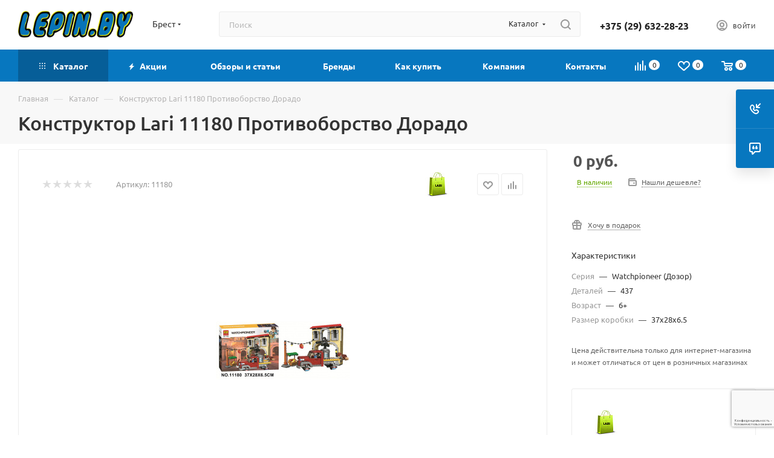

--- FILE ---
content_type: text/html; charset=UTF-8
request_url: https://brest.lepin.by/bitrix/components/bitrix/sale.prediction.product.detail/ajax.php
body_size: -25
content:
	<script>
	BX.ready(function () {
		BX.onCustomEvent('onHasNewPrediction', ['', 'sale_gift_product_862564758']);
	});
	</script>
	

--- FILE ---
content_type: text/html; charset=utf-8
request_url: https://www.google.com/recaptcha/api2/anchor?ar=1&k=6Lf6p5YaAAAAAG_tvq-cAOLWyOiR18K6NMtCWnaR&co=aHR0cHM6Ly9icmVzdC5sZXBpbi5ieTo0NDM.&hl=ru&v=PoyoqOPhxBO7pBk68S4YbpHZ&size=invisible&anchor-ms=20000&execute-ms=30000&cb=uh6a6urq0dzo
body_size: 48886
content:
<!DOCTYPE HTML><html dir="ltr" lang="ru"><head><meta http-equiv="Content-Type" content="text/html; charset=UTF-8">
<meta http-equiv="X-UA-Compatible" content="IE=edge">
<title>reCAPTCHA</title>
<style type="text/css">
/* cyrillic-ext */
@font-face {
  font-family: 'Roboto';
  font-style: normal;
  font-weight: 400;
  font-stretch: 100%;
  src: url(//fonts.gstatic.com/s/roboto/v48/KFO7CnqEu92Fr1ME7kSn66aGLdTylUAMa3GUBHMdazTgWw.woff2) format('woff2');
  unicode-range: U+0460-052F, U+1C80-1C8A, U+20B4, U+2DE0-2DFF, U+A640-A69F, U+FE2E-FE2F;
}
/* cyrillic */
@font-face {
  font-family: 'Roboto';
  font-style: normal;
  font-weight: 400;
  font-stretch: 100%;
  src: url(//fonts.gstatic.com/s/roboto/v48/KFO7CnqEu92Fr1ME7kSn66aGLdTylUAMa3iUBHMdazTgWw.woff2) format('woff2');
  unicode-range: U+0301, U+0400-045F, U+0490-0491, U+04B0-04B1, U+2116;
}
/* greek-ext */
@font-face {
  font-family: 'Roboto';
  font-style: normal;
  font-weight: 400;
  font-stretch: 100%;
  src: url(//fonts.gstatic.com/s/roboto/v48/KFO7CnqEu92Fr1ME7kSn66aGLdTylUAMa3CUBHMdazTgWw.woff2) format('woff2');
  unicode-range: U+1F00-1FFF;
}
/* greek */
@font-face {
  font-family: 'Roboto';
  font-style: normal;
  font-weight: 400;
  font-stretch: 100%;
  src: url(//fonts.gstatic.com/s/roboto/v48/KFO7CnqEu92Fr1ME7kSn66aGLdTylUAMa3-UBHMdazTgWw.woff2) format('woff2');
  unicode-range: U+0370-0377, U+037A-037F, U+0384-038A, U+038C, U+038E-03A1, U+03A3-03FF;
}
/* math */
@font-face {
  font-family: 'Roboto';
  font-style: normal;
  font-weight: 400;
  font-stretch: 100%;
  src: url(//fonts.gstatic.com/s/roboto/v48/KFO7CnqEu92Fr1ME7kSn66aGLdTylUAMawCUBHMdazTgWw.woff2) format('woff2');
  unicode-range: U+0302-0303, U+0305, U+0307-0308, U+0310, U+0312, U+0315, U+031A, U+0326-0327, U+032C, U+032F-0330, U+0332-0333, U+0338, U+033A, U+0346, U+034D, U+0391-03A1, U+03A3-03A9, U+03B1-03C9, U+03D1, U+03D5-03D6, U+03F0-03F1, U+03F4-03F5, U+2016-2017, U+2034-2038, U+203C, U+2040, U+2043, U+2047, U+2050, U+2057, U+205F, U+2070-2071, U+2074-208E, U+2090-209C, U+20D0-20DC, U+20E1, U+20E5-20EF, U+2100-2112, U+2114-2115, U+2117-2121, U+2123-214F, U+2190, U+2192, U+2194-21AE, U+21B0-21E5, U+21F1-21F2, U+21F4-2211, U+2213-2214, U+2216-22FF, U+2308-230B, U+2310, U+2319, U+231C-2321, U+2336-237A, U+237C, U+2395, U+239B-23B7, U+23D0, U+23DC-23E1, U+2474-2475, U+25AF, U+25B3, U+25B7, U+25BD, U+25C1, U+25CA, U+25CC, U+25FB, U+266D-266F, U+27C0-27FF, U+2900-2AFF, U+2B0E-2B11, U+2B30-2B4C, U+2BFE, U+3030, U+FF5B, U+FF5D, U+1D400-1D7FF, U+1EE00-1EEFF;
}
/* symbols */
@font-face {
  font-family: 'Roboto';
  font-style: normal;
  font-weight: 400;
  font-stretch: 100%;
  src: url(//fonts.gstatic.com/s/roboto/v48/KFO7CnqEu92Fr1ME7kSn66aGLdTylUAMaxKUBHMdazTgWw.woff2) format('woff2');
  unicode-range: U+0001-000C, U+000E-001F, U+007F-009F, U+20DD-20E0, U+20E2-20E4, U+2150-218F, U+2190, U+2192, U+2194-2199, U+21AF, U+21E6-21F0, U+21F3, U+2218-2219, U+2299, U+22C4-22C6, U+2300-243F, U+2440-244A, U+2460-24FF, U+25A0-27BF, U+2800-28FF, U+2921-2922, U+2981, U+29BF, U+29EB, U+2B00-2BFF, U+4DC0-4DFF, U+FFF9-FFFB, U+10140-1018E, U+10190-1019C, U+101A0, U+101D0-101FD, U+102E0-102FB, U+10E60-10E7E, U+1D2C0-1D2D3, U+1D2E0-1D37F, U+1F000-1F0FF, U+1F100-1F1AD, U+1F1E6-1F1FF, U+1F30D-1F30F, U+1F315, U+1F31C, U+1F31E, U+1F320-1F32C, U+1F336, U+1F378, U+1F37D, U+1F382, U+1F393-1F39F, U+1F3A7-1F3A8, U+1F3AC-1F3AF, U+1F3C2, U+1F3C4-1F3C6, U+1F3CA-1F3CE, U+1F3D4-1F3E0, U+1F3ED, U+1F3F1-1F3F3, U+1F3F5-1F3F7, U+1F408, U+1F415, U+1F41F, U+1F426, U+1F43F, U+1F441-1F442, U+1F444, U+1F446-1F449, U+1F44C-1F44E, U+1F453, U+1F46A, U+1F47D, U+1F4A3, U+1F4B0, U+1F4B3, U+1F4B9, U+1F4BB, U+1F4BF, U+1F4C8-1F4CB, U+1F4D6, U+1F4DA, U+1F4DF, U+1F4E3-1F4E6, U+1F4EA-1F4ED, U+1F4F7, U+1F4F9-1F4FB, U+1F4FD-1F4FE, U+1F503, U+1F507-1F50B, U+1F50D, U+1F512-1F513, U+1F53E-1F54A, U+1F54F-1F5FA, U+1F610, U+1F650-1F67F, U+1F687, U+1F68D, U+1F691, U+1F694, U+1F698, U+1F6AD, U+1F6B2, U+1F6B9-1F6BA, U+1F6BC, U+1F6C6-1F6CF, U+1F6D3-1F6D7, U+1F6E0-1F6EA, U+1F6F0-1F6F3, U+1F6F7-1F6FC, U+1F700-1F7FF, U+1F800-1F80B, U+1F810-1F847, U+1F850-1F859, U+1F860-1F887, U+1F890-1F8AD, U+1F8B0-1F8BB, U+1F8C0-1F8C1, U+1F900-1F90B, U+1F93B, U+1F946, U+1F984, U+1F996, U+1F9E9, U+1FA00-1FA6F, U+1FA70-1FA7C, U+1FA80-1FA89, U+1FA8F-1FAC6, U+1FACE-1FADC, U+1FADF-1FAE9, U+1FAF0-1FAF8, U+1FB00-1FBFF;
}
/* vietnamese */
@font-face {
  font-family: 'Roboto';
  font-style: normal;
  font-weight: 400;
  font-stretch: 100%;
  src: url(//fonts.gstatic.com/s/roboto/v48/KFO7CnqEu92Fr1ME7kSn66aGLdTylUAMa3OUBHMdazTgWw.woff2) format('woff2');
  unicode-range: U+0102-0103, U+0110-0111, U+0128-0129, U+0168-0169, U+01A0-01A1, U+01AF-01B0, U+0300-0301, U+0303-0304, U+0308-0309, U+0323, U+0329, U+1EA0-1EF9, U+20AB;
}
/* latin-ext */
@font-face {
  font-family: 'Roboto';
  font-style: normal;
  font-weight: 400;
  font-stretch: 100%;
  src: url(//fonts.gstatic.com/s/roboto/v48/KFO7CnqEu92Fr1ME7kSn66aGLdTylUAMa3KUBHMdazTgWw.woff2) format('woff2');
  unicode-range: U+0100-02BA, U+02BD-02C5, U+02C7-02CC, U+02CE-02D7, U+02DD-02FF, U+0304, U+0308, U+0329, U+1D00-1DBF, U+1E00-1E9F, U+1EF2-1EFF, U+2020, U+20A0-20AB, U+20AD-20C0, U+2113, U+2C60-2C7F, U+A720-A7FF;
}
/* latin */
@font-face {
  font-family: 'Roboto';
  font-style: normal;
  font-weight: 400;
  font-stretch: 100%;
  src: url(//fonts.gstatic.com/s/roboto/v48/KFO7CnqEu92Fr1ME7kSn66aGLdTylUAMa3yUBHMdazQ.woff2) format('woff2');
  unicode-range: U+0000-00FF, U+0131, U+0152-0153, U+02BB-02BC, U+02C6, U+02DA, U+02DC, U+0304, U+0308, U+0329, U+2000-206F, U+20AC, U+2122, U+2191, U+2193, U+2212, U+2215, U+FEFF, U+FFFD;
}
/* cyrillic-ext */
@font-face {
  font-family: 'Roboto';
  font-style: normal;
  font-weight: 500;
  font-stretch: 100%;
  src: url(//fonts.gstatic.com/s/roboto/v48/KFO7CnqEu92Fr1ME7kSn66aGLdTylUAMa3GUBHMdazTgWw.woff2) format('woff2');
  unicode-range: U+0460-052F, U+1C80-1C8A, U+20B4, U+2DE0-2DFF, U+A640-A69F, U+FE2E-FE2F;
}
/* cyrillic */
@font-face {
  font-family: 'Roboto';
  font-style: normal;
  font-weight: 500;
  font-stretch: 100%;
  src: url(//fonts.gstatic.com/s/roboto/v48/KFO7CnqEu92Fr1ME7kSn66aGLdTylUAMa3iUBHMdazTgWw.woff2) format('woff2');
  unicode-range: U+0301, U+0400-045F, U+0490-0491, U+04B0-04B1, U+2116;
}
/* greek-ext */
@font-face {
  font-family: 'Roboto';
  font-style: normal;
  font-weight: 500;
  font-stretch: 100%;
  src: url(//fonts.gstatic.com/s/roboto/v48/KFO7CnqEu92Fr1ME7kSn66aGLdTylUAMa3CUBHMdazTgWw.woff2) format('woff2');
  unicode-range: U+1F00-1FFF;
}
/* greek */
@font-face {
  font-family: 'Roboto';
  font-style: normal;
  font-weight: 500;
  font-stretch: 100%;
  src: url(//fonts.gstatic.com/s/roboto/v48/KFO7CnqEu92Fr1ME7kSn66aGLdTylUAMa3-UBHMdazTgWw.woff2) format('woff2');
  unicode-range: U+0370-0377, U+037A-037F, U+0384-038A, U+038C, U+038E-03A1, U+03A3-03FF;
}
/* math */
@font-face {
  font-family: 'Roboto';
  font-style: normal;
  font-weight: 500;
  font-stretch: 100%;
  src: url(//fonts.gstatic.com/s/roboto/v48/KFO7CnqEu92Fr1ME7kSn66aGLdTylUAMawCUBHMdazTgWw.woff2) format('woff2');
  unicode-range: U+0302-0303, U+0305, U+0307-0308, U+0310, U+0312, U+0315, U+031A, U+0326-0327, U+032C, U+032F-0330, U+0332-0333, U+0338, U+033A, U+0346, U+034D, U+0391-03A1, U+03A3-03A9, U+03B1-03C9, U+03D1, U+03D5-03D6, U+03F0-03F1, U+03F4-03F5, U+2016-2017, U+2034-2038, U+203C, U+2040, U+2043, U+2047, U+2050, U+2057, U+205F, U+2070-2071, U+2074-208E, U+2090-209C, U+20D0-20DC, U+20E1, U+20E5-20EF, U+2100-2112, U+2114-2115, U+2117-2121, U+2123-214F, U+2190, U+2192, U+2194-21AE, U+21B0-21E5, U+21F1-21F2, U+21F4-2211, U+2213-2214, U+2216-22FF, U+2308-230B, U+2310, U+2319, U+231C-2321, U+2336-237A, U+237C, U+2395, U+239B-23B7, U+23D0, U+23DC-23E1, U+2474-2475, U+25AF, U+25B3, U+25B7, U+25BD, U+25C1, U+25CA, U+25CC, U+25FB, U+266D-266F, U+27C0-27FF, U+2900-2AFF, U+2B0E-2B11, U+2B30-2B4C, U+2BFE, U+3030, U+FF5B, U+FF5D, U+1D400-1D7FF, U+1EE00-1EEFF;
}
/* symbols */
@font-face {
  font-family: 'Roboto';
  font-style: normal;
  font-weight: 500;
  font-stretch: 100%;
  src: url(//fonts.gstatic.com/s/roboto/v48/KFO7CnqEu92Fr1ME7kSn66aGLdTylUAMaxKUBHMdazTgWw.woff2) format('woff2');
  unicode-range: U+0001-000C, U+000E-001F, U+007F-009F, U+20DD-20E0, U+20E2-20E4, U+2150-218F, U+2190, U+2192, U+2194-2199, U+21AF, U+21E6-21F0, U+21F3, U+2218-2219, U+2299, U+22C4-22C6, U+2300-243F, U+2440-244A, U+2460-24FF, U+25A0-27BF, U+2800-28FF, U+2921-2922, U+2981, U+29BF, U+29EB, U+2B00-2BFF, U+4DC0-4DFF, U+FFF9-FFFB, U+10140-1018E, U+10190-1019C, U+101A0, U+101D0-101FD, U+102E0-102FB, U+10E60-10E7E, U+1D2C0-1D2D3, U+1D2E0-1D37F, U+1F000-1F0FF, U+1F100-1F1AD, U+1F1E6-1F1FF, U+1F30D-1F30F, U+1F315, U+1F31C, U+1F31E, U+1F320-1F32C, U+1F336, U+1F378, U+1F37D, U+1F382, U+1F393-1F39F, U+1F3A7-1F3A8, U+1F3AC-1F3AF, U+1F3C2, U+1F3C4-1F3C6, U+1F3CA-1F3CE, U+1F3D4-1F3E0, U+1F3ED, U+1F3F1-1F3F3, U+1F3F5-1F3F7, U+1F408, U+1F415, U+1F41F, U+1F426, U+1F43F, U+1F441-1F442, U+1F444, U+1F446-1F449, U+1F44C-1F44E, U+1F453, U+1F46A, U+1F47D, U+1F4A3, U+1F4B0, U+1F4B3, U+1F4B9, U+1F4BB, U+1F4BF, U+1F4C8-1F4CB, U+1F4D6, U+1F4DA, U+1F4DF, U+1F4E3-1F4E6, U+1F4EA-1F4ED, U+1F4F7, U+1F4F9-1F4FB, U+1F4FD-1F4FE, U+1F503, U+1F507-1F50B, U+1F50D, U+1F512-1F513, U+1F53E-1F54A, U+1F54F-1F5FA, U+1F610, U+1F650-1F67F, U+1F687, U+1F68D, U+1F691, U+1F694, U+1F698, U+1F6AD, U+1F6B2, U+1F6B9-1F6BA, U+1F6BC, U+1F6C6-1F6CF, U+1F6D3-1F6D7, U+1F6E0-1F6EA, U+1F6F0-1F6F3, U+1F6F7-1F6FC, U+1F700-1F7FF, U+1F800-1F80B, U+1F810-1F847, U+1F850-1F859, U+1F860-1F887, U+1F890-1F8AD, U+1F8B0-1F8BB, U+1F8C0-1F8C1, U+1F900-1F90B, U+1F93B, U+1F946, U+1F984, U+1F996, U+1F9E9, U+1FA00-1FA6F, U+1FA70-1FA7C, U+1FA80-1FA89, U+1FA8F-1FAC6, U+1FACE-1FADC, U+1FADF-1FAE9, U+1FAF0-1FAF8, U+1FB00-1FBFF;
}
/* vietnamese */
@font-face {
  font-family: 'Roboto';
  font-style: normal;
  font-weight: 500;
  font-stretch: 100%;
  src: url(//fonts.gstatic.com/s/roboto/v48/KFO7CnqEu92Fr1ME7kSn66aGLdTylUAMa3OUBHMdazTgWw.woff2) format('woff2');
  unicode-range: U+0102-0103, U+0110-0111, U+0128-0129, U+0168-0169, U+01A0-01A1, U+01AF-01B0, U+0300-0301, U+0303-0304, U+0308-0309, U+0323, U+0329, U+1EA0-1EF9, U+20AB;
}
/* latin-ext */
@font-face {
  font-family: 'Roboto';
  font-style: normal;
  font-weight: 500;
  font-stretch: 100%;
  src: url(//fonts.gstatic.com/s/roboto/v48/KFO7CnqEu92Fr1ME7kSn66aGLdTylUAMa3KUBHMdazTgWw.woff2) format('woff2');
  unicode-range: U+0100-02BA, U+02BD-02C5, U+02C7-02CC, U+02CE-02D7, U+02DD-02FF, U+0304, U+0308, U+0329, U+1D00-1DBF, U+1E00-1E9F, U+1EF2-1EFF, U+2020, U+20A0-20AB, U+20AD-20C0, U+2113, U+2C60-2C7F, U+A720-A7FF;
}
/* latin */
@font-face {
  font-family: 'Roboto';
  font-style: normal;
  font-weight: 500;
  font-stretch: 100%;
  src: url(//fonts.gstatic.com/s/roboto/v48/KFO7CnqEu92Fr1ME7kSn66aGLdTylUAMa3yUBHMdazQ.woff2) format('woff2');
  unicode-range: U+0000-00FF, U+0131, U+0152-0153, U+02BB-02BC, U+02C6, U+02DA, U+02DC, U+0304, U+0308, U+0329, U+2000-206F, U+20AC, U+2122, U+2191, U+2193, U+2212, U+2215, U+FEFF, U+FFFD;
}
/* cyrillic-ext */
@font-face {
  font-family: 'Roboto';
  font-style: normal;
  font-weight: 900;
  font-stretch: 100%;
  src: url(//fonts.gstatic.com/s/roboto/v48/KFO7CnqEu92Fr1ME7kSn66aGLdTylUAMa3GUBHMdazTgWw.woff2) format('woff2');
  unicode-range: U+0460-052F, U+1C80-1C8A, U+20B4, U+2DE0-2DFF, U+A640-A69F, U+FE2E-FE2F;
}
/* cyrillic */
@font-face {
  font-family: 'Roboto';
  font-style: normal;
  font-weight: 900;
  font-stretch: 100%;
  src: url(//fonts.gstatic.com/s/roboto/v48/KFO7CnqEu92Fr1ME7kSn66aGLdTylUAMa3iUBHMdazTgWw.woff2) format('woff2');
  unicode-range: U+0301, U+0400-045F, U+0490-0491, U+04B0-04B1, U+2116;
}
/* greek-ext */
@font-face {
  font-family: 'Roboto';
  font-style: normal;
  font-weight: 900;
  font-stretch: 100%;
  src: url(//fonts.gstatic.com/s/roboto/v48/KFO7CnqEu92Fr1ME7kSn66aGLdTylUAMa3CUBHMdazTgWw.woff2) format('woff2');
  unicode-range: U+1F00-1FFF;
}
/* greek */
@font-face {
  font-family: 'Roboto';
  font-style: normal;
  font-weight: 900;
  font-stretch: 100%;
  src: url(//fonts.gstatic.com/s/roboto/v48/KFO7CnqEu92Fr1ME7kSn66aGLdTylUAMa3-UBHMdazTgWw.woff2) format('woff2');
  unicode-range: U+0370-0377, U+037A-037F, U+0384-038A, U+038C, U+038E-03A1, U+03A3-03FF;
}
/* math */
@font-face {
  font-family: 'Roboto';
  font-style: normal;
  font-weight: 900;
  font-stretch: 100%;
  src: url(//fonts.gstatic.com/s/roboto/v48/KFO7CnqEu92Fr1ME7kSn66aGLdTylUAMawCUBHMdazTgWw.woff2) format('woff2');
  unicode-range: U+0302-0303, U+0305, U+0307-0308, U+0310, U+0312, U+0315, U+031A, U+0326-0327, U+032C, U+032F-0330, U+0332-0333, U+0338, U+033A, U+0346, U+034D, U+0391-03A1, U+03A3-03A9, U+03B1-03C9, U+03D1, U+03D5-03D6, U+03F0-03F1, U+03F4-03F5, U+2016-2017, U+2034-2038, U+203C, U+2040, U+2043, U+2047, U+2050, U+2057, U+205F, U+2070-2071, U+2074-208E, U+2090-209C, U+20D0-20DC, U+20E1, U+20E5-20EF, U+2100-2112, U+2114-2115, U+2117-2121, U+2123-214F, U+2190, U+2192, U+2194-21AE, U+21B0-21E5, U+21F1-21F2, U+21F4-2211, U+2213-2214, U+2216-22FF, U+2308-230B, U+2310, U+2319, U+231C-2321, U+2336-237A, U+237C, U+2395, U+239B-23B7, U+23D0, U+23DC-23E1, U+2474-2475, U+25AF, U+25B3, U+25B7, U+25BD, U+25C1, U+25CA, U+25CC, U+25FB, U+266D-266F, U+27C0-27FF, U+2900-2AFF, U+2B0E-2B11, U+2B30-2B4C, U+2BFE, U+3030, U+FF5B, U+FF5D, U+1D400-1D7FF, U+1EE00-1EEFF;
}
/* symbols */
@font-face {
  font-family: 'Roboto';
  font-style: normal;
  font-weight: 900;
  font-stretch: 100%;
  src: url(//fonts.gstatic.com/s/roboto/v48/KFO7CnqEu92Fr1ME7kSn66aGLdTylUAMaxKUBHMdazTgWw.woff2) format('woff2');
  unicode-range: U+0001-000C, U+000E-001F, U+007F-009F, U+20DD-20E0, U+20E2-20E4, U+2150-218F, U+2190, U+2192, U+2194-2199, U+21AF, U+21E6-21F0, U+21F3, U+2218-2219, U+2299, U+22C4-22C6, U+2300-243F, U+2440-244A, U+2460-24FF, U+25A0-27BF, U+2800-28FF, U+2921-2922, U+2981, U+29BF, U+29EB, U+2B00-2BFF, U+4DC0-4DFF, U+FFF9-FFFB, U+10140-1018E, U+10190-1019C, U+101A0, U+101D0-101FD, U+102E0-102FB, U+10E60-10E7E, U+1D2C0-1D2D3, U+1D2E0-1D37F, U+1F000-1F0FF, U+1F100-1F1AD, U+1F1E6-1F1FF, U+1F30D-1F30F, U+1F315, U+1F31C, U+1F31E, U+1F320-1F32C, U+1F336, U+1F378, U+1F37D, U+1F382, U+1F393-1F39F, U+1F3A7-1F3A8, U+1F3AC-1F3AF, U+1F3C2, U+1F3C4-1F3C6, U+1F3CA-1F3CE, U+1F3D4-1F3E0, U+1F3ED, U+1F3F1-1F3F3, U+1F3F5-1F3F7, U+1F408, U+1F415, U+1F41F, U+1F426, U+1F43F, U+1F441-1F442, U+1F444, U+1F446-1F449, U+1F44C-1F44E, U+1F453, U+1F46A, U+1F47D, U+1F4A3, U+1F4B0, U+1F4B3, U+1F4B9, U+1F4BB, U+1F4BF, U+1F4C8-1F4CB, U+1F4D6, U+1F4DA, U+1F4DF, U+1F4E3-1F4E6, U+1F4EA-1F4ED, U+1F4F7, U+1F4F9-1F4FB, U+1F4FD-1F4FE, U+1F503, U+1F507-1F50B, U+1F50D, U+1F512-1F513, U+1F53E-1F54A, U+1F54F-1F5FA, U+1F610, U+1F650-1F67F, U+1F687, U+1F68D, U+1F691, U+1F694, U+1F698, U+1F6AD, U+1F6B2, U+1F6B9-1F6BA, U+1F6BC, U+1F6C6-1F6CF, U+1F6D3-1F6D7, U+1F6E0-1F6EA, U+1F6F0-1F6F3, U+1F6F7-1F6FC, U+1F700-1F7FF, U+1F800-1F80B, U+1F810-1F847, U+1F850-1F859, U+1F860-1F887, U+1F890-1F8AD, U+1F8B0-1F8BB, U+1F8C0-1F8C1, U+1F900-1F90B, U+1F93B, U+1F946, U+1F984, U+1F996, U+1F9E9, U+1FA00-1FA6F, U+1FA70-1FA7C, U+1FA80-1FA89, U+1FA8F-1FAC6, U+1FACE-1FADC, U+1FADF-1FAE9, U+1FAF0-1FAF8, U+1FB00-1FBFF;
}
/* vietnamese */
@font-face {
  font-family: 'Roboto';
  font-style: normal;
  font-weight: 900;
  font-stretch: 100%;
  src: url(//fonts.gstatic.com/s/roboto/v48/KFO7CnqEu92Fr1ME7kSn66aGLdTylUAMa3OUBHMdazTgWw.woff2) format('woff2');
  unicode-range: U+0102-0103, U+0110-0111, U+0128-0129, U+0168-0169, U+01A0-01A1, U+01AF-01B0, U+0300-0301, U+0303-0304, U+0308-0309, U+0323, U+0329, U+1EA0-1EF9, U+20AB;
}
/* latin-ext */
@font-face {
  font-family: 'Roboto';
  font-style: normal;
  font-weight: 900;
  font-stretch: 100%;
  src: url(//fonts.gstatic.com/s/roboto/v48/KFO7CnqEu92Fr1ME7kSn66aGLdTylUAMa3KUBHMdazTgWw.woff2) format('woff2');
  unicode-range: U+0100-02BA, U+02BD-02C5, U+02C7-02CC, U+02CE-02D7, U+02DD-02FF, U+0304, U+0308, U+0329, U+1D00-1DBF, U+1E00-1E9F, U+1EF2-1EFF, U+2020, U+20A0-20AB, U+20AD-20C0, U+2113, U+2C60-2C7F, U+A720-A7FF;
}
/* latin */
@font-face {
  font-family: 'Roboto';
  font-style: normal;
  font-weight: 900;
  font-stretch: 100%;
  src: url(//fonts.gstatic.com/s/roboto/v48/KFO7CnqEu92Fr1ME7kSn66aGLdTylUAMa3yUBHMdazQ.woff2) format('woff2');
  unicode-range: U+0000-00FF, U+0131, U+0152-0153, U+02BB-02BC, U+02C6, U+02DA, U+02DC, U+0304, U+0308, U+0329, U+2000-206F, U+20AC, U+2122, U+2191, U+2193, U+2212, U+2215, U+FEFF, U+FFFD;
}

</style>
<link rel="stylesheet" type="text/css" href="https://www.gstatic.com/recaptcha/releases/PoyoqOPhxBO7pBk68S4YbpHZ/styles__ltr.css">
<script nonce="nBQdDs_T3aMrWgHMkDzoXw" type="text/javascript">window['__recaptcha_api'] = 'https://www.google.com/recaptcha/api2/';</script>
<script type="text/javascript" src="https://www.gstatic.com/recaptcha/releases/PoyoqOPhxBO7pBk68S4YbpHZ/recaptcha__ru.js" nonce="nBQdDs_T3aMrWgHMkDzoXw">
      
    </script></head>
<body><div id="rc-anchor-alert" class="rc-anchor-alert"></div>
<input type="hidden" id="recaptcha-token" value="[base64]">
<script type="text/javascript" nonce="nBQdDs_T3aMrWgHMkDzoXw">
      recaptcha.anchor.Main.init("[\x22ainput\x22,[\x22bgdata\x22,\x22\x22,\[base64]/[base64]/[base64]/bmV3IHJbeF0oY1swXSk6RT09Mj9uZXcgclt4XShjWzBdLGNbMV0pOkU9PTM/bmV3IHJbeF0oY1swXSxjWzFdLGNbMl0pOkU9PTQ/[base64]/[base64]/[base64]/[base64]/[base64]/[base64]/[base64]/[base64]\x22,\[base64]\\u003d\\u003d\x22,\x22w6HCkmvDgMOpe8K5wqUswp/Dn8Kfw687wp/Cn8Kew6hAw5hPwojDiMOQw6PCjSLDlzfChcOmfTLCuMKdBMOdwpXColjDhMKWw5JdSMKiw7EZBsOHa8Krwqg8M8KAw6XDr8OuVDzCpm/DsQU0wolecH9LMj/DnVbCk8OTLwkVw6o4wrhzw5DDj8KRw7whLMKtw5JSwpAywpfCmjvDjk3Cl8Kcw5DDuXTCqsOvwr3CgAfCs8OXbMKSGRDCvh7CpHTDj8OmAkVgwr/Dn8Kqw41ofVVlwqfDnl3Du8KtU2XCn8Oyw4XDqcK/wp/[base64]/DtsK5McK9wrlfD01Cw6MQfcKNw4rDpMONHMKrwqZ4Q3rDsG3Cs35cDcKOBMOrw67DhA3CucKvO8O2V1zCl8O2AmY+TTrCoQXCv8Oew47DgwDDiGdLw7l5WjIIMXtCX8K0worDkDnDkh7DnsOzwrQTwqpawr0lT8KNcsONw49KJBo5Sk/Dn34weMOxwqZ1wq/CiMONf8KXwqDCs8Okw5XCt8OfCMOfwo96ecOswqbCjsOGwq3DkcONw54ZLMKqWMKUw6/DocK5w5JkwrjDtcOZYT4JAj1yw4NLaFY7wqY8w50hG1DCtsKFw6RJwqV0axvCtsO1civCqTRZwpfCrsKOIgrDiQkOwqHDoMO+w5jDssKtw4wWwqZ9ElAvCMOQw6/DhDrDiHducBXDvsOKVMKBwqrDscKCw6jCvMKnw6nCkRR5wqsJG8KXZcOmw4PCpk8dwrsDYcKSM8Okw7fDpMO+wpxnJ8KHwoI/PcKuQAlEw4DCocOJwpHDmi0TV1tRd8K2wozDgwJCw7M7acO2wqtieMKxw7nDhUxWwok9wpZjwo4DwqvCtE/CrsKqHgvCg3vDq8ORG27CvMK+VCfCusOiQmoWw5/CjXrDocOeXsK2Xx/CncKzw7/DvsKlwpLDpFQjc2ZSScKsCFl3wqt9csOOwo1/J1Flw5vCqRI1OTB4w5jDnsO/JcOGw7VGw6NMw4ExwrbDtm5pACRLKj9kHmfCh8OHWyMvM0zDrEjDrAXDjsO1B0NAAE43a8KlwpHDnFZvEgA8w6/CvsO+MsO6w74UYsOcLUYdMWvCvMKuBibClTdfScK4w7fCrMKWDsKOC8OnMQ3DicOiwofDlBjDsHpte8KjwrvDvcOyw75Zw4gNw4vCnkHDqCZtCsO9wpfCjcKGCz5heMKKw7ZNwqTDgG/[base64]/DsgYCYcK8eMOFwrs5wpHCs8OMPTcVwoPCvcORwrU2cAvCu8KWw7x1w5TCuMOVLMOmQjlLwpXCg8O+w4RSwrvCp3LDtRwTRcK5wpMjAnkdAcK7bMOmwr/DosKvw5vDiMKYw4JPwrPCisOWFMOzPsOHXD7CkMOywq1mwpAnwqswQC7CljHChApPDsOCDHrCl8KrAcKhbE7DicOdFsOvc1vDo8OoYyDDvU7DmMOaPMKZFhTDnMK+SmMKQHMiV8OkLhwTw5JkbcKRw5Ztw6rCsFU/wp3Dk8KGw7TDu8KZTMKYbis+eBsdQRfDkMKwEG1uIMKDaETCrMKaw5fDqWoCwrjCn8O8WAQowp41H8KwfcKwbj3CqcKqw7w5FFbDmcOxA8KVw7sGwrzDqT3CkBvDsy1xwqUXwr3DmMOXw44iGEHDoMO0wpfDlDldw5/[base64]/PWLCsMK9FMOtw5QwwpUMBsOPwqbDgMOkPMOVQ33CjsK/D1JoEgnDvGZJw7RFwr/DsMKRPcOfQMK5w44KwrwjWXV0JFXCvMOdwrTCscO8aWFUE8OoGCAuw751HVZkF8OSYcOSIRbDty3CiSlWwoXCuG/DgFjCs3huw4xQbgAbDsK7YsKBNjF6fjpeQ8OcwrrDjRfDs8OHw5bCiWvCqMK2w4kEAGDCh8K9CsKrQU1ww45nwqjCmsKZwpfCv8K+w6BzWcOHw75DKcOnOgBUaG/DtSjCoRLDksKowqrCg8K+wonCpiFOHsOibzHDg8KQwrtPHWDDr0vDnXbDnMKswqTDgcOfw5JPGGfCvBXCpWpaIMKMwonDkwHCp0zCsGVGPMOgwpg/AR4kCcKnwrEcw67ChsOew7tbwpzDtAsTwozCgC7CkcKBwrhyY2nCngHDtFDChDnDocOTwrVXwpXCrnJXH8KSVSnDtjdIGynCkyPDl8O7w4/CgMOjwqbDsgfDj1U6T8OGwqfCrcOOTsKxw5FMwpbDi8K1wqdzwpc8w5d+AcOXwopjb8O3wqE2w5tAWMKFw5FBw7nDu0RywpLDv8KEU3vCmytIDTDCpsOsfcOvw4/Cm8OWwq86JUnDlsO9w6nCsMKoVMKUIX7CtVt2w41Hw7rCssK8w5rCkcKZXcKXw4B/wpI2wqDCmMOyXUNhQH1zwphQwq0nwpfCi8Kpw7/[base64]/A8KQw5rCmsKYE0dzwr19SBnCjhXDlcKKw7gGwoRuw4/ConzCrsOWwofDh8OkZT0rwqvCvmLCkcOaXQzDpcOZOMOwwqPCgjTDlcO1C8Ozf0/ChG1SwovDscKMa8O4wrXCusO5w7XDnj8gw6TCgR4/wptYwrpowqfCgsO1CkLDgFdrbytTRGdMNcOFw6EsBsOOw4Jkw6fDnMKCHMOawr1BETslw4JqEyxnw7oYHsOSOic9wo3DncKqwoUPWMO2OsObw5nCgsKjwph+wrXClcO+AsK7wpbCuk3CtxE5MsOtGh3DpFvClmUjR2vCocKQwqoRw595VsO+SxTDmMOlw4nCh8K/H2DDhcKPwohhwpB0N2xrA8O4RA16w7PChsO/SSotRX15HMK0UcKyMD7CtlgXd8K6fMOPdUR+w4DDrsKCQsOsw4haamzDjktWUUzDh8OVw4DDqn7ChCnDnRzCpsOVJE4qSMOUFgMwwr1EwrXCo8OxYMKuFsKrfylmwqnCokcpPMKJw7nCj8K+LsK/w7zDosO7bG0ICsOiPMOlw7TDoS/DucOyQW/[base64]/TcKWXsOtw4HCjMOzw6dNwpbDosOnwq/DhGUlwpUfw6LDsQLCpW7DkHrClmfDicOOw47DkcO1Z2Fawq0PwrrDmlDCosKDwqTDiB9jC2fDjsOeQW07DMK6TyRUw5vDvRnCi8OaJ1fCuMK/[base64]/[base64]/DvkwnIBjCsw/DvjVPLcKNw7TDtwfCrVo1CcONwoNjwrlOcg3Cr1kRfsKYwo/[base64]/Djwg2GjRuw6BMw4jCsyAzw7dywrLDtnPDu8OGCcOQw4HCj8KWdsOxwrIJX8KFwpQqwoYiw6LDrMO5DF8qwpfCvsKGw54dw6PDvADDmcKfSznDmhEywo/ChsKXw5p6w7F8fsKnfxpaBkhqesKDGsKrw65lEB3DpMKJRCDDpMOfwpbDnsKSw4gqXcKIKsOVDsORcGA5w5s3On7CqsOWw6gNw5xKY0oUwqjDlxPCmcOnw652wrNSV8OCDMO+wos2w6owwpbDmxHCo8OOMiEawoDDrBTDmUDCo3fDp3rCrj/CvMO5wqt3fMOFXiNTG8K9DMKURx4GPQjCk3DDjcOsw4vDr3Buwr0ma2U/[base64]/fyjDmBzCpsK/[base64]/[base64]/CksOVUUHDu3EPZlrCkXcZw5tPEcKhbxPDvxRhw6IawpLCqULDhMODw4glw68Rw41eYizDosKVwrNtSxttwobCq2vCh8OtEcK2I8KkwrHDkxhUIVBULw7DlQfDlA3CtU/CowxuaQQON8KfXj3DmXjClUzCo8OJw5HDocKid8KHw6ZLHsOobMKGw4/ChGTDlDBrB8Khwqc8JXhpbGoUI8ONQzfDi8Ohw71kw4FtwoAcP3DDqX3ClsO4w5PCrn0Pw47ClkVKw4PDjUTDuA0mKD7DnMKWw4rCkcKbwr1Zw4/Dmk7CkMOkw7jDqnjCkirDscOwSxJrR8KUwqtawoPDr11Vw49ywrF8P8Omw7Q2UwLCoMKKwqFJwoEKIcOrF8KjwoVtwr4dw5d2wr3CkRTDncOeV27DkhJ6w5XDtMONw5B2KDrDncOZw7Z8woxqeTnCgmd/[base64]/[base64]/[base64]/Dlkw5DFzDj8OEw4XDr8OewoXDq3RjwohOw67DsXrCpsOEf8Kiw4LDsMKOR8OLcngqVMKtwqHDiRHDosOZX8KQw714wocZwp7DhsOqw7/DvFjCmcKiGMKdwpnDmMK2SsKxw6c2w6I4w7BGE8Kww4REw60iPQ3CiB3Di8KaTMKOw5DDqn3DoQN9cynDqcK7w6jCvMOjw6/CqcKNwo7Din/[base64]/DtsKhwr8hBnfDonHClksjf3oVw7YJwpbCj8KHw7R3ScO5w5TCviHDmzXDrnnCoMKqwqdGw7fDh8ONTcOFaMKLwpo9wq55GD7Dq8Ofwp3Ch8KLCUbDh8KiwrvDhAEVw4k5w64+wpt/CXZvw6/DmsKVWQRdw5pLWR9yAsKXSMObwqdLdUDDhcOERn7CoEg5LcK5DEXClsO/[base64]/DkMO2wr/Ci8OgbkA7SsKfwo4ywozDh8OxwpHCjwnCjcKtw7QZKcOuwqVHNsKhwr9MI8KUBcKQw7h8F8KwIsOzw5TDg38cw59OwoVzw7IiGsOaw75Tw7kHw7dXw6TCqsObw7IFHlPDtcOMw503bsO1w6RfwqN+w73DqUDDmD15w5HCl8Ozw6FQw7VNC8K/GsK+wrLCjFXCmgfDuSjCnMKMTsOZU8KvAcOsCMO6w5tzw63Ch8OwwrXCuMKewoTCrcOKCBd2w5V5ScKtCyvDvMOvRnnDsz87bMKDT8KFUcKnw4Bbw6cKw50Dw59oG1Yhci7Cr0QRwp/DrcKdUDTDiSjDgsOBw5ZOw4HDnlvDm8KMCsK+HgAMJsOpeMKtPxnDkHnDkHphScKhw7rDnsKgwoTDqTzCq8O9w6rDnhvClSR3wqMvw7w5w75Iw4rCssO+w5PDsMOIwpEpQzwoMkjCv8Otwqw6a8KWZkkiw5YCwqjDkMKDwosWw5VlwrvCpsO5w4TCncO3w7Y/YHfDgVPDsjMSw4sjw4w7w5LCgmhuwrYvf8KjT8OtwqnCvxIMRcKdO8OnwrJnw4cRw5wcw6LDgV0ew7BKDisYIsOMQ8KBwovDpVRNXsOqFDRNLFoOTDFnwr3Cv8KTw64Nw7BXUW4ZHMKBwrBjwqoGwpLDpDZZw6/Dt0Yrwr/[base64]/DrQoydD1sw5fCm8O/w5rCv8OvZcKTwobCiREWOsO/w6pgw5/[base64]/CgcO8JsKBwofCglrCucOfGjPCuQHDmcO3N8OmfMO/[base64]/[base64]/[base64]/DuQBnw7AiLGXCmG7Dm8KEwqd4IAk5JQfDjlLCrAbCisKrTsKjwrbCrQ8+wrjCq8OBScOWM8OPwpBmNMO5HGkrCcOBw5hhEDtrJ8Ohw5taPWZWwq3DgkZFw4LDuMOQS8KIYVbCpiAfYj3DgEJKbMOMVcKJN8OGw6nDiMKHIR0/QcKzUC/Dk8Obwrpof1g8RsOyEg51wqrCt8KKR8KpXcK2w77CsMOiMsKURMKCw6PCgMO/w6lUw7zCvisCagVuWcKLXcKKZ13Dg8OEw7FYBSENw5bCkMKgcsKzKHXChMOkaHt/[base64]/DusOQDcKSQwLDhcKvbcOSw7Epwq5bwrjCscOfIMK0w4sWw7FXclbCq8O/dMKYw7DCt8OYwog5w43ClcO5fEcSwobDosO7woJIw5DDusKjw40uwo7CrFrDr3hzaxpdw4lGwq7ClWnCmCXCs2JoZ0R7asKbH8Kmw7fDlTrCtAbDhMOGJQB8dcKPRRY/w4xIWmRAwpgeworCo8K+wrXDuMOaDnNjw7vCtcOFw7FMMsKhPCzCgMOEw5YYwpE6TyXDlMOZISdRIQnDqw3DhQAww6swwoceH8OjwoJ6IcOIw5cGL8OQw4oTeFIYM1BZwoLCgVIwdmzCkVohKMKwfD4EHEBsXxBCO8Ouw5PDtsKywrZCw687MMK+EcO2w7hEwr/DvcK5bDgmTz/Dn8KVw6psR8Olwq/CvnRZw6TDqT/[base64]/PU5BwrJnwr3CpsOJw6/Dsw0Iw43DtcOGw6/[base64]/CisKaWMO2wp7CkcOgwrDDkWnDksOlwowmO8OUC8OLfgrDnC/CoMKfalXDlcOVEcKsM37Dk8OIChEcw6nDsMK0OsKDO0PCuSfDjcK1wpXChlQTfUIFwpwqwpwFw7rCl2PDpcKuwpHDniIXXC0Bwq5ZOBliIyrDmsOuOsK4F1ZrEhbDpsKDJHvDucKSaWzDj8OyA8OTwqYPwr8oUDjDuMKLwrPCpsKTw7jDosOlw5/CmcOkwoTDnsOmWcORKSTDjGLCisOibMOOwpYBfAdBTivDkEsSRmHCqhU4wrZlPEUICcKpw47DiMOGwpzCnXjDtlDCikBUYcOhJcKowq18YXrCol4Cw4BOwq/DsQl+w7/[base64]/Ci8OIw7HDrMOGwo0rAXnDoz0hw7gpRMO5wrPDqmDDpMOgw4ggw4/CjcKqW1vClcKtw7bDgzx+TzbCjsOtw6F/[base64]/P8Obw54Ow4HCoEQ4wo7Dm8O7YRXDjxnCp0c9wqUVNcKpw4YxwpjCucOgw67CpRtEZsK8YsONLm/[base64]/DpMKwLsKdScO4W8Oww6V4wpMQMm7CisOBVsKtCyZ6RMKCZsKFw4XCusOVw7FqSFvCmMOgwpluZcKUw5DDq3PDkFA/wokZw4s5worCvU1dw5TCrnDDlcKZWns0HlI5w4nCnEwdw5RlHH8ufHgPw7I0w5zDshfDtR7DkHdTw5AewrYVw5RjecO/JXzDsmXDuMOvwrJVKhRUwpvCgyd2RMOodcO4LcO2PWIvDMKyOgtPw6F0wpdPCMOEwqXCvMOBXsO/w7/CoGJzNUnCr23DvsKnamLDgsOaHClPPsOwwqswIALDtgHCuDTDr8K/[base64]/DksOKw4nDrMKUQ8KTw5vDpTQ7GsOVw5BbOk0WwrzDqRDDlRBWJW7CiD/[base64]/DtcOUMsO2eyE8wo9fGEPCmcOtwoA/w6DDgnrCoW/DkMOOJcOow5cqwo8LZkXDtVjCgStaLA/CsXzDsMKXGjTDmFZXw6TCpsOnw5rCuGphw61vD1DCgTdBw4/DjcOJMcOLbTgrNkfCpzzCg8OmwqfDr8KzwpLDu8KNw5d6w6vCj8ODXBk6w4hPwrHDpXjDo8OKw7NWZcODw64wOMKUw6RZw68XEAXDo8KUBsO1aMOBwp/[base64]/CoWPCscKZw4/Dmlh/NcO5w43Ct8OFTMOKwrVfwp7DtsOSZ8KrR8OIw4nDsMOyJH8UwqY8BsO9G8Oxw7/DicK9CWRGSsKQMsO1w6cXwpfDlMO9O8O/LsKZBGPDocK7wq1Sb8KLIho9EsOcw6FRwqgIVMOoPsOXw5tSwo8Ywp7DsMO/XDTDosK4wq83BwLDhcOaIsO1aHfCj2TCrcOlSVQ8CMKuZ8OBCRJuIcOdLcOTCMKtIcOhVioBKxhwSMOLXA0ZPmXDn25Rw5YHSAZDSMOwQ2HCng9cw6R9w7Vcc1Zyw4HCn8OyRW9uw4tNw5R2w6zDrDnDpAnDm8KDYx/CoFrCjsKsJcK4w50RJMKrBwbCgMKew5rCgFbDtH/DilI9wqbCs2vDlcOWJcO7USQlMUbCscKBwopZw7B4w5VUwo/DoMO2csOxeMKAw7UhKgZRCMOjS39rwqYnJBMcwqkLw7FPYVYPEhtQwrzCpAPDgnLDvsOywrg4wpfCs07CmcK+S0XCpll/wqbDvTM+S27DtQhWwrvDi3sKw5TCsMK1w4/CoCTDpSvDmFhlQEcvw6nCm2Uuwq7DgsK8w5nCqXV5w74xFBLChhxMwqHDscOBLjLCiMOPbAvDnULCksOpw6bCnMKIwq/[base64]/DtxofVjDDpD9/[base64]/DiBfDscK7RsKFQjzDt8OQXkJkwqLDlMKBXFHCvy8hwqHDs1sjaVdCAVxEwrd5OxZMw6/CkixpdCfDr37CrcOywoo2w7HCisOHAcOawr00wpDCsAlAw5LDmgHCuRNhwoNIw6NJR8KEQ8ONV8Kxwqt/wpbCiFh7w7DDhyRVw6wXwopTF8Opw4IENsK8LsOow4BAKcKCfVzCpR/DksK0w7kTOcOXwoPDqH/DvsK9U8OwO8KBwqJ6BhxTwp9Ow6/Co8O4wqN3w4ZWEkcsKxTCrMKFSsKpwrnCssK5w5FmwrwDVcOJMUHCkMKDw5jCgcOGwqY7NMK8V2rCi8Kxwp/Cun5QGsODKiLDpiXCs8K2fzg4w5huTsKpwpPChyB+D202wqPCjCXCjMKQw6/ChGLCmcOiKyzDiV4dw51hw5jCkGbDqcObwpjCpsKSc0MhFcOHXm4ow4PDu8O4Rygnw7g1w6jCosKbbVc2AcORwqotecKYHD1ywp7ClMO/w4NmYcOkPsKHwpwIwq4heMOUwpgow7nCmMOtORbCscK6wpk9wqVJw7LCisK4AlBDEMOzAsK2EHTDhz7DlsK9wolVwpQ4wqzCrxV5ZTHCq8O3woHDuMKbwr3DszszAhs5w4o1w5/CtkJ2PWPChFHDhsO2w5zDuDHCmMOUKWHCt8KgRCXDuMO5w5BaVcOQw77CvF7DvsOjbsK/esOVwr7DlEfCjMKsHcO4w5rDrSNLw6RUdMOZwrXDn2UvwpowwovCqkXCqgABw4LClEvCjgYAMsKlOA/[base64]/DjcOYL8OKWjPCs8KFw5IFw6sCVMOMa1zCkVnDosOGwrEPX8K/aiQCw73CocOlw7lyw7DDrsK9UMOtDjdowq50ZV1Swp43wpjDjgvDiy3DgcOBwrzDlsKbK2/DrMK7D0NgwrrDuSNJwpMuZRBDw4bDvsOtw4HDu8KCVsOEwprChsO/eMOFXcO9HsOKwoR4S8O4b8KnAcOoQH7Cs27DkXLClcO+BjPDu8KVelfDrcObFMKOScKcRcOpwp/Dhj3Dh8OtwpQxK8KucsOZAkUCYcODw7DCqcO6w5wSwpvCsx/ClMODGA/DosK7PX9NwovDi8KowoUdwpfCkDvDn8OYw6lAw4bDr8KmNcKxw6kTQFwzK3vDrMK7O8K3w63DokzDi8OXwrnCocOnw6zDuBYlIzjDjAjCuCwZBBNywpAGfsKmPQt/[base64]/ElPDncOMw7LDvcOtC8KickfDpS9GQMKHNHRaw63DvVHDucO/wpt6FDIiw5cVw4DCv8OywprDqcKFw5gnJsOew6Viwq/DrsOrNMKMwrUAGkzChTrCisOLwprDvzE9wrpKR8Oqwr7Cl8KiBMO0wpFSw5fCkwIyHz1SG1gpYVHDo8O8wqF8aWjDoMOoBgHCmXZtwq/Dn8Kzw57Di8KwXRt9Pz9RMFU1R3DDv8OSDCErwq/DpyXDmsOlDX55w5grwp5fwofChcOSw5t/QwNMG8O/VC06w70DZcKbDgHCq8OPw7lywqTDp8OVU8Kqwq7Cq2fChFpmwqPDl8OSw4PDknLDkcOYwpzCocO/[base64]/w7nCiRUyw7E9WlPDmV4UwoHCoCIZw6zDvRrCq8OvfMK2w5YNw7B6wrU4woJdwrNGw4zCsh87EMOQKcOmLCHDhWDCqn1+CTopw5hiw6EywpN+w4hFwpXCosKbb8KRwpjCnypCw44Uwp3CsyMKwrEZw73CncOwQA/[base64]/[base64]/CusO5YMOWw5nCs14UwrNbQMKZw7fDi8OBMlgMw6/DsGDChsK3OQrDiMKhwofDisOHwo/DpSLDgMOew6LChGIcN3YLRxxlEcKLGQ0YTSZuKCjCkGvDmEhWw4PDjykUI8Oyw4QHwo3DtB3DmxLCusKGwrdechIYScORUz3CgcOSXBDDncObw5d/wr8uBsOYw4pkD8K1YHVPRsKMw4bDviFXwqjCjRfCvzDCqVHCmcK+wpR6w7rDoBzDoDIZw4kiwrrCv8OFwoUlQG/Du8K+XTp2a19DwqNgIFfCtMOiQMOBGm9Vwr9Twr93G8OGYMO9w6LDoMK/w4vDoSYifcKUNHnCnjpRHxAlwpNeRComb8KOL0V8VH5gRHtUbj0yMcOTEwhXwofDrk/CrsKXwqAWw7DDmD/Dp0RdU8K8w7jCoWQ1DsKWMETCh8ONwo0Rw5rCoHYIwpXCscO1w7DDmcO9H8OHwp/DlgxGKcOuwq0ywpQlwqpAMWk5QFVYK8O5w4LCtMK1TcOswoPCgTBCw7/CmxsMwrlfwpttw7EHQ8OAGcOswqkPZsOEwrY+fjpRw75yFkBDw7URPcK/wpfDojjDqMKlwoTCkDPCtCjCr8OlYMOOZ8Kjwp8/[base64]/[base64]/DnsOCwpQ8CMKzZhnDnR9lw4AIE8K5bSVcN8OGwqpTDlHCqXXCiHfCgifCsEdZwoMLw5vChD3CjTcLwqktw4jCtw/DtMKjVVvCoX7CksOGwprDtcKREn3Ds8Knw6ETw4bDq8K+w7fDkTpREjwCw5VXw6omEgXCmRkWw7HClsOxES8UAsKfwr/[base64]/ZmjDqGY5a8K1wpzDlknDtcKMCxIEIVPCrW5RwoM5d8Opw5vCpw8rwrwawoDCiCLCpHfCtEvCtsKGwpxbY8KBBcKxw4IhwobDhzPDuMKKw5fDn8ObFcOfdsOfJSwVwrPCrifCrhrDjlBcw61ew4DCt8OHw7NQM8K1XsOZw4XDpsKtUMKDwpHCrn3CtXXCjzHDnE5Zwpt/fcKXw75bTAoZwoHCswV5TQfDqRbCgMOXMWtFw5vCjDXDuXNqw5Z5woPDjsKBwrJtbsKxB8KRQ8ODw7kswqvCvQ4TIsK1RMKjw5HCvcKVwrTDusKsXsO0w5PCpcOjw73CtcKTw4gZwpNacAMeBcKHw6XClMO9QUZ/EnwCwp87RRPDrMOqZ8OxwoHCjsO1w5fDlMKkO8ONASjDlcOWAsOuAQTCt8Kww4Bow4rDr8KMw4zCnE3CjyvCjMKwTxzClADDjVAmwqrCnsKvwr9qwrTCkcOQJ8Kvwo3DjsK1woFfXMKWw67CnjLDmV/DoAfDnCvDvcOtTsKWwoTDm8Kcwo7DgMOfw6DDrGrCo8OTMMOXdDrDjcOqM8Kxw4MFG0kOCcO+VcKrfw4bVRjDg8OIwonCvMOkw5h0w48ECgvDlmTCgn/DtMO2wp7Dkl0OwqM3VD0Xw7LDrzHDqyJgAW3CqxpSw7fDmQbCuMOmwo3DrTvDmMOrw69hw5Yswo8Ywq7Dk8KVwovCpTVXTwVxS0QwwqTDrMKmw7PDkcO+wqjDsFDCkUoxKCwuMsOJPiTDtQY/[base64]/DsCTDvRg8Ww7ChsOewq56Wnd6w63DinAtfTvCumQRLcOqaVdBwoPCpC/CoQZ5w6xwwpNtHjfDnsK8BVM7BgpEwrjDjUR/wqnDusKTcx7Cu8Kiw5/DknXDik3CjcKswrXCgsKMw6kXbMK/[base64]/CmcOJdsOQw4AjJcOzw7FVdjTDlcOZZMO6QMOsYDTCjm3Ch1jDqGbCo8K9VcKXBcO0JHnDky/DoDLDr8OOw4vCl8Kcw6Iwe8O/w7xtJR7DonnCn3/DiHTDlBMqX3DDo8Oswp7DjsK9wp/[base64]/[base64]/OMOeXhjDpRQiaXLChcOoF8KDw5TDssK4CsOIw6oCw4JGwqLDqyh+bw3DiWrCuhtbDsKnK8KVCcKNAsK8K8O9wrNuw7fCiArCkMOeHcONwpLCi2PCqsOnw5EId3U3w4EZwqzCsi/CjDXDuRY5d8ONN8KSw65vBMKZw5JIZ2rDh0xGwrfDginDsSFYcRDDisO/G8O7N8Olw7VBwoIbWcKHPz1Jw53DksO0w6rDscKAamQ1C8ORbsKOw4XDvMOOK8OxAMKOwoN1JsOFRMOodMOTFsOfW8Oxwq7Cij12wpdzVcK/f2ssYsKLwp7DqQXCtAtFw7LClV7CtsKgw4fCiAnCisOEwp7DgMK0e8O7MwDCusOUC8KyAzplXnRWXiPClG5tw4LCpm3CplbDg8OcDcOrK1EZJ3rDmcKfw7Q6IgTCvsKmwqXDisKTwpkpbcKLw4BDVcK+acOUA8O8wr3DhcKeKynCknlVTl0nwqR5Y8OKWjtHS8ODwo/Ci8ObwrxkZ8O3w5fDkQsowpvDuMOiw6fDp8KtwpVvw7/CjlzDlBDCuMKnwoXCvsOhwrXCiMOXwpfDisK6RWAsG8KOw5VfwrIlVVnCj3/CuMK5wpDDhsOJK8K5wp3ChsKEIEI0RggoSsKcQsOBw5nDmzzCiR0uwpTCisKDw4fDhiPDo1TDgyrColzChEETw6M4wpZQw5Z5woTChC5Nw6MNw47DvMKSccKawowJLcK3wrHDmzrCjmxYFHBpGcKbfWvCqcO6w4c/V3LDlMKkHsKtKR9Ow5ZGBVo/ZgIWw7djUSBjwoYAw7EHScOBw680ZMOswpLDiXE/d8OgwofCpsOwEsK0OMOEK0nDqcOzw7cqw6J2w79mQ8OPwoxrw6PCiMOBH8KjHRnCtMO0wrnCmMKddcO3WsOTw6AFwo07S34zwp3DpcODwp/[base64]/Dh1/CjcOOw59Ow7fDl8KPw7xXw6ttw5xSwrzDs8OwZsO6BClKEATCs8KuwrBvwo/DqcKCwrUWcAdte3cnw4pjDsOEw5YMXMKAZgtBwobCqsOEw57DpHdXwo0hwr7CkTHDnDlnKsKXwqzDssK6wq5tGlnDqSXDgsKYwoQzwpU6w69nwoY/wpcldwDCoG9Yezk7bsKyXWfDtMORPFbCsUZIPmxuwp1aw5HCmnJawpArQiXCiycyw6PDqSk1w6PDm2jCnAgsOMK0wr/DkkRswrHDsFEewotvH8OAbsKaNsKJH8KHLMKNeVRxw7osw5bDoloUKDENwqHDqMK2LjNGwrLDvzU1wrkqw6vDjiPCuwDCuQfDn8K2EMKlw79DwpcRw7E6JsO6wrDCmlwDdsKAKU/DpXHDpsOmWQ7DqhxhRUdjWMKRHxsewpYXwr/[base64]/bcKTw6BsEG3CvBTDhXBnwqkpbcOTw5jCrcKHK8KPGSbDo8OtGsO7CsKZRlbCn8OwwrvCoSTCrVY4woByOcK9w5s0wrLCm8OhBkPDnMK/woxSLBx0wrIhPS4Twp9HW8KEw4/Cn8K2OBI9ESLDmsOew6DDij7Co8OrCcK3OD/Cr8K7BV7DqwBuOnZdVcKCw6zCjcKVwpDCoW02LMO0B0jClTJTw5Blw6bCi8KMO1YuMsKmPcOWWTzCum7CuMKyeHBcYQJpw5XDqB/CkULCgUvDisOxBMO+EMKowqzDvMKqOCI1wqPCmcONShA3w7XCncO2wrXDmsKxbsK3YgcKwr4ow7RmwrHDssKMwpopA2bCmMKXw6B8RQA/woUADcKae0zCplRcd05bw7JOZcOuXMKcw6A1woZsJsKJAXNDwrUhwoXDlsKxBWMkwpTCjMKIwrfDucOSM3XDl1YKw7zDgzIRYcOxM1IKbVjDpSHCiR58w7E3N15IwrRoasOcVSJvw6HDvTbDm8Kcw6JowqzDhMKAwrnDtRU/[base64]/[base64]/[base64]/[base64]/[base64]/wrrDqMO2wppRw6LCuRRAMsKqOMOFdGTDrcK5DSPDisOqw4kxw5l4w4gvPMONdsONw7wxw47Cg1PDjsKqwrLCjMOVSGo4w4pTAcKnVsOMVcKEWsK8ajjCqB0rwo7DksOJw67Cq0Z/T8K6UkEVW8OLw7gjwp95NkvDuSF1w59Yw4bCv8KBw7EALcOPwqLCh8OoD0DCvsKmw6MJw4NVw7E/PcKuw4BMw5x3VwjDpRfCvsKkw7s5w5g/w4DChMKBL8KueT/DlcORMsOkJW/CtMKnCT7Dolh0MgTCvCvDtEgcZ8OXGcO8woHDncK7Q8KWwpQqw7cuUHQ0wqkZw53Cn8OVecKtw6oUwpBpBMKXwrPCssOuwpQGSMKKwr52wpXCjkXCpsOvw4XCosKvw5tEbsKDWcONwrfDsR3CjcKNwoMkLiFScW7CmcKyVQQLFsKaR0fCjcOywpjDkyUTw4/Dq0DCjBnCuCZPasKkw7HCqnhRwoPCigpgwr7CvW3CusKWJGoVw53CvcOMw73Ch0LCl8OHGsOUPSYjHiVwGsOjwqnDoBxHZAnCrcKNwoHCqMKTOMKBw7xtMA/CvsOZPB8Gw6/DrsOew68kw6kewpnCiMOkSVU2X8OwNcOhw7vCqcORZsKyw44BGsKRwozDsj9FM8K9dsOvJcOUIsKmawzDl8OIeHVLJQVkwppkPUJ8CMKew5FBVS5iw5IVw7nChyDDtFN4w5t+bR7Cq8K9wrEdO8OZwrN+wonDglLCvzJRZ3vCjsKxM8OSHGnDun/DrTt4w6nCpxdjC8Kow4RAdB3ChcKqwo3DoMKTw4zDrsOlfcOmPsKGDMOPTsOEwpRKTsKtKCsGw7XCgynDlMKsGMKKw4wzJcKkTcOawq9Rwqg3w5jCmsKJQX3CuDzDjEMDwqrCtwjCtsOFUcKbwpc/[base64]/wrnCvsKaNsKmdcOKHxfCkMOpOwvDpsOTZg9Rw4VEayYww6gEwrAaf8O5wq0ewpXCn8OQwrxmMgnClg8zSXPDtgXDmcKyw4LCmcOmdcO4wpLDhVtXw4BvbsKBwo1WRX/[base64]/w5I8w4TDnDA+Q8OTw55UXMKzY0PCuCzDjGA9UsK6bmXCth1zM8KXJsK+w4PCswLDh3wCwp9UwpZQw7VTw5zDlcOww6bDm8K9PEPDkjgkc31XFTItwp5nwqkqwo4cw7dOAybCniPCm8K2wqtAw79gw6/[base64]/CgWnChmbCqko/GcO8e8K/f1bCqirDmXHDnE/[base64]/[base64]/woLCo0xqQ8OiHHQvwolRw5gGwqDCtwsZW8Kew6VUwqzDmcO+w4PCnCAgKVvDt8KPwp0Aw6zCkjU8AMKjCsK5w6dkwrQkbQ3DgcOBwoPDoXpvw4fChBI7w6DCkGg6wqbCmk8Mwrg4LyLDrxnCmsK9wo/Dn8KpwrRLwoTDm8KhckvDmcK/[base64]/Cj8KEw5how6s8w7pHwrPDg8Kgdzkvw60uw67CuzzCmcKBCsKxUcKnwoLDpMKUT2g1wosKS3MkX8KKw5rCvFfDpsKXwqooasKqDy0mw5bDuAHDvxvCt3jCr8O5wp1zd8OcwrrCqMKaV8KNw6Npw6rCsD/DnsOeKMKwwq8Hw4Z0UUhNwoTCt8ObExNNwqc4wpTCrz4aw7wKM2IDw6gQw6HCi8OyO1gvYwLDscObwpNtRsKgwqjDjcOrBsKfRsONW8K+Y2nDm8KPw4zChMKxEw5XSA7Djitgwq/[base64]/Dj0jDj2AVKkfDnmAXBgBAf8KdecOCw4VAw4JGw4XCiEg6w7RJwojDugTDvsKKw6fDmsKyFcKyw7kLwqFEFhV/NcOAwpcYw5LDuMKKwqnCrk/CrcOhVDsWRMOFKQEaZw8/[base64]/CMKIN2HDocO3wr1MworCg8K2wolVGTzCgh7CpR5JwqYbwrJHaQJ+w4YNJA7DsFApw4LDu8OOVCxsw5N/w5Usw4fDtBbCjGXDlMO4w5LChcKWFSQZTsKxwq3DlSDDtC8Ee8OjHMOvw488B8Okw4bDi8Khwr3Cr8OeOhYaRxbDl1XCmMOGwqLClykxw5jChMOcHCjCpcKFbcKrGcOpwojCijbCqhs+clDCqTQSwr/DhHFpUcKsSsKgQFjCknLDjWNJQsObEcK/wovClkRww4HCtcKfwrpBAF/CmnhqDmHDjzY1w5HCoV7CsTnCkC1Tw5szw7HDojxWEBdXKMKSZDM0LcOFw4M9wrEdwpQCw4MmMzbChgUrFsKGX8OSw4HDr8ONwp/ClEUZCMOrw5QpC8OaBGlmaxIVwq8mwrhGw6HDrMKlMMO9w6PDvcOnHUAPGwnDg8O1wqp1w4diwrLChwnCoMOTw5ZiwrPCnXrCgsO4CkEUJHLCmMObXhtMw7zDoi/Dg8Kew7ZEbnl7wrZgd8KDRMOwwrJWwoYiH8K8w6DCusOWNcKbwpNRSAXDm3tZGcKxdTHCumNhwrzCjWUVw5ljO8KJMBI\\u003d\x22],null,[\x22conf\x22,null,\x226Lf6p5YaAAAAAG_tvq-cAOLWyOiR18K6NMtCWnaR\x22,0,null,null,null,1,[21,125,63,73,95,87,41,43,42,83,102,105,109,121],[1017145,971],0,null,null,null,null,0,null,0,null,700,1,null,0,\[base64]/76lBhmnigkZhAoZnOKMAhnM8xEZ\x22,0,1,null,null,1,null,0,0,null,null,null,0],\x22https://brest.lepin.by:443\x22,null,[3,1,1],null,null,null,1,3600,[\x22https://www.google.com/intl/ru/policies/privacy/\x22,\x22https://www.google.com/intl/ru/policies/terms/\x22],\x22HtfdMC6bE9tjIOcWgmy6T0msZy5UHrAxTlb0ZohoqbA\\u003d\x22,1,0,null,1,1769048576132,0,0,[225],null,[61,3,24,167],\x22RC-0kAlR3EiVEhq9A\x22,null,null,null,null,null,\x220dAFcWeA7NMWj77CQVcwTYIhp73iItv-QPrUFtlaF3hbRqOI1ausEP_jdByKpl6z4ePMoobIrd6E5gQWf7BvtHK12E1qrxbi4cXA\x22,1769131376252]");
    </script></body></html>